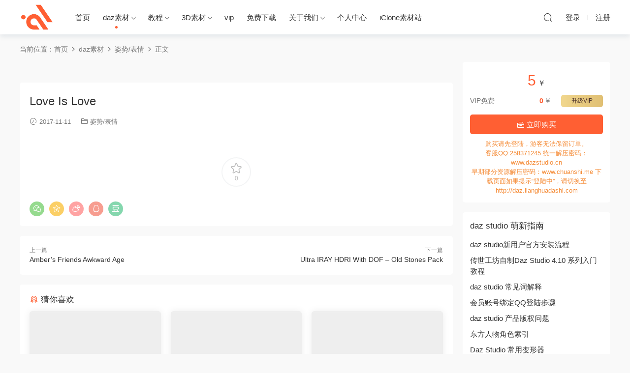

--- FILE ---
content_type: text/html; charset=UTF-8
request_url: http://daz.lianghuadashi.com/love-is-love/
body_size: 9404
content:
<!DOCTYPE HTML>
<html lang="zh-Hans">
<head>
  <meta charset="UTF-8">
  <meta http-equiv="X-UA-Compatible" content="IE=edge,chrome=1">
  <meta name="viewport" content="width=device-width,minimum-scale=1.0,maximum-scale=1.0,user-scalable=no"/>
  <meta name="apple-mobile-web-app-title" content="传世工坊">
  <meta http-equiv="Cache-Control" content="no-siteapp">
    <title>Love Is Love - 传世工坊</title>
  <meta name="keywords" content="姿势/表情">
  <meta name="description" content="Love Is Love">
    <link rel="shortcut icon" href="">
  <meta name='robots' content='max-image-preview:large' />
<link rel='dns-prefetch' href='//cdn.staticfile.org' />
<style id='wp-img-auto-sizes-contain-inline-css' type='text/css'>
img:is([sizes=auto i],[sizes^="auto," i]){contain-intrinsic-size:3000px 1500px}
/*# sourceURL=wp-img-auto-sizes-contain-inline-css */
</style>
<style id='classic-theme-styles-inline-css' type='text/css'>
/*! This file is auto-generated */
.wp-block-button__link{color:#fff;background-color:#32373c;border-radius:9999px;box-shadow:none;text-decoration:none;padding:calc(.667em + 2px) calc(1.333em + 2px);font-size:1.125em}.wp-block-file__button{background:#32373c;color:#fff;text-decoration:none}
/*# sourceURL=/wp-includes/css/classic-themes.min.css */
</style>
<link rel='stylesheet' id='dripicons-css' href='//cdn.staticfile.org/dripicons/2.0.0/webfont.min.css?ver=2.0.0' type='text/css' media='screen' />
<link rel='stylesheet' id='modown-font-css' href='http://daz.lianghuadashi.com/wp-content/themes/modown/static/css/iconfont.css?ver=9.03' type='text/css' media='screen' />
<link rel='stylesheet' id='modown-base-css' href='http://daz.lianghuadashi.com/wp-content/themes/modown/static/css/base.css?ver=9.03' type='text/css' media='screen' />
<script type="text/javascript" src="http://daz.lianghuadashi.com/wp-includes/js/jquery/jquery.min.js?ver=3.7.1" id="jquery-core-js"></script>
<script type="text/javascript" src="http://daz.lianghuadashi.com/wp-includes/js/jquery/jquery-migrate.min.js?ver=3.4.1" id="jquery-migrate-js"></script>
<link rel="https://api.w.org/" href="https://daz.lianghuadashi.com/wp-json/" /><link rel="alternate" title="JSON" type="application/json" href="https://daz.lianghuadashi.com/wp-json/wp/v2/posts/7290" /><style id="erphpdown-custom"></style>
  <script>
var _hmt = _hmt || [];
(function() {
  var hm = document.createElement("script");
  hm.src = "https://hm.baidu.com/hm.js?66fe43818f1b7550de9a3e85066749c2";
  var s = document.getElementsByTagName("script")[0]; 
  s.parentNode.insertBefore(hm, s);
})();
</script>
  <script>var $ = jQuery;</script>
  <style>
  :root{--theme-color: #ff5f33;--theme-color2: #ff5f33;--theme-radius: 5px;}    .grids .grid .img{height: 370px;}
    .widget-postlist .hasimg li{padding-left: calc(48.527027027027px + 10px);}
    .widget-postlist .hasimg li .img{width:48.527027027027px;}
    @media (max-width: 1230px){
      .grids .grid .img{height: 301.84210526316px;}
    }
    @media (max-width: 1024px){
      .grids .grid .img{height: 370px;}
    }
    @media (max-width: 925px){
      .grids .grid .img{height: 301.84210526316px;}
    }
    @media (max-width: 768px){
      .grids .grid .img{height: 370px;}
    }
    @media (max-width: 620px){
      .grids .grid .img{height: 301.84210526316px;}
    }
    @media (max-width: 480px){
      .grids .grid .img{height: 233.68421052632px;}
    }
        .erphpdown-box, .erphpdown, .article-content .erphpdown-content-vip{background: transparent !important;border: 2px dashed var(--theme-color);}
    .erphpdown-box .erphpdown-title{display: inline-block;}
  .logo{width:70px;}@media (max-width: 1024px){.logo, .logo a {width: 60px;height: 60px;}}@media (max-width: 768px){}@media (max-width:480px){}</style><style id='global-styles-inline-css' type='text/css'>
:root{--wp--preset--aspect-ratio--square: 1;--wp--preset--aspect-ratio--4-3: 4/3;--wp--preset--aspect-ratio--3-4: 3/4;--wp--preset--aspect-ratio--3-2: 3/2;--wp--preset--aspect-ratio--2-3: 2/3;--wp--preset--aspect-ratio--16-9: 16/9;--wp--preset--aspect-ratio--9-16: 9/16;--wp--preset--color--black: #000000;--wp--preset--color--cyan-bluish-gray: #abb8c3;--wp--preset--color--white: #ffffff;--wp--preset--color--pale-pink: #f78da7;--wp--preset--color--vivid-red: #cf2e2e;--wp--preset--color--luminous-vivid-orange: #ff6900;--wp--preset--color--luminous-vivid-amber: #fcb900;--wp--preset--color--light-green-cyan: #7bdcb5;--wp--preset--color--vivid-green-cyan: #00d084;--wp--preset--color--pale-cyan-blue: #8ed1fc;--wp--preset--color--vivid-cyan-blue: #0693e3;--wp--preset--color--vivid-purple: #9b51e0;--wp--preset--gradient--vivid-cyan-blue-to-vivid-purple: linear-gradient(135deg,rgb(6,147,227) 0%,rgb(155,81,224) 100%);--wp--preset--gradient--light-green-cyan-to-vivid-green-cyan: linear-gradient(135deg,rgb(122,220,180) 0%,rgb(0,208,130) 100%);--wp--preset--gradient--luminous-vivid-amber-to-luminous-vivid-orange: linear-gradient(135deg,rgb(252,185,0) 0%,rgb(255,105,0) 100%);--wp--preset--gradient--luminous-vivid-orange-to-vivid-red: linear-gradient(135deg,rgb(255,105,0) 0%,rgb(207,46,46) 100%);--wp--preset--gradient--very-light-gray-to-cyan-bluish-gray: linear-gradient(135deg,rgb(238,238,238) 0%,rgb(169,184,195) 100%);--wp--preset--gradient--cool-to-warm-spectrum: linear-gradient(135deg,rgb(74,234,220) 0%,rgb(151,120,209) 20%,rgb(207,42,186) 40%,rgb(238,44,130) 60%,rgb(251,105,98) 80%,rgb(254,248,76) 100%);--wp--preset--gradient--blush-light-purple: linear-gradient(135deg,rgb(255,206,236) 0%,rgb(152,150,240) 100%);--wp--preset--gradient--blush-bordeaux: linear-gradient(135deg,rgb(254,205,165) 0%,rgb(254,45,45) 50%,rgb(107,0,62) 100%);--wp--preset--gradient--luminous-dusk: linear-gradient(135deg,rgb(255,203,112) 0%,rgb(199,81,192) 50%,rgb(65,88,208) 100%);--wp--preset--gradient--pale-ocean: linear-gradient(135deg,rgb(255,245,203) 0%,rgb(182,227,212) 50%,rgb(51,167,181) 100%);--wp--preset--gradient--electric-grass: linear-gradient(135deg,rgb(202,248,128) 0%,rgb(113,206,126) 100%);--wp--preset--gradient--midnight: linear-gradient(135deg,rgb(2,3,129) 0%,rgb(40,116,252) 100%);--wp--preset--font-size--small: 13px;--wp--preset--font-size--medium: 20px;--wp--preset--font-size--large: 36px;--wp--preset--font-size--x-large: 42px;--wp--preset--spacing--20: 0.44rem;--wp--preset--spacing--30: 0.67rem;--wp--preset--spacing--40: 1rem;--wp--preset--spacing--50: 1.5rem;--wp--preset--spacing--60: 2.25rem;--wp--preset--spacing--70: 3.38rem;--wp--preset--spacing--80: 5.06rem;--wp--preset--shadow--natural: 6px 6px 9px rgba(0, 0, 0, 0.2);--wp--preset--shadow--deep: 12px 12px 50px rgba(0, 0, 0, 0.4);--wp--preset--shadow--sharp: 6px 6px 0px rgba(0, 0, 0, 0.2);--wp--preset--shadow--outlined: 6px 6px 0px -3px rgb(255, 255, 255), 6px 6px rgb(0, 0, 0);--wp--preset--shadow--crisp: 6px 6px 0px rgb(0, 0, 0);}:where(.is-layout-flex){gap: 0.5em;}:where(.is-layout-grid){gap: 0.5em;}body .is-layout-flex{display: flex;}.is-layout-flex{flex-wrap: wrap;align-items: center;}.is-layout-flex > :is(*, div){margin: 0;}body .is-layout-grid{display: grid;}.is-layout-grid > :is(*, div){margin: 0;}:where(.wp-block-columns.is-layout-flex){gap: 2em;}:where(.wp-block-columns.is-layout-grid){gap: 2em;}:where(.wp-block-post-template.is-layout-flex){gap: 1.25em;}:where(.wp-block-post-template.is-layout-grid){gap: 1.25em;}.has-black-color{color: var(--wp--preset--color--black) !important;}.has-cyan-bluish-gray-color{color: var(--wp--preset--color--cyan-bluish-gray) !important;}.has-white-color{color: var(--wp--preset--color--white) !important;}.has-pale-pink-color{color: var(--wp--preset--color--pale-pink) !important;}.has-vivid-red-color{color: var(--wp--preset--color--vivid-red) !important;}.has-luminous-vivid-orange-color{color: var(--wp--preset--color--luminous-vivid-orange) !important;}.has-luminous-vivid-amber-color{color: var(--wp--preset--color--luminous-vivid-amber) !important;}.has-light-green-cyan-color{color: var(--wp--preset--color--light-green-cyan) !important;}.has-vivid-green-cyan-color{color: var(--wp--preset--color--vivid-green-cyan) !important;}.has-pale-cyan-blue-color{color: var(--wp--preset--color--pale-cyan-blue) !important;}.has-vivid-cyan-blue-color{color: var(--wp--preset--color--vivid-cyan-blue) !important;}.has-vivid-purple-color{color: var(--wp--preset--color--vivid-purple) !important;}.has-black-background-color{background-color: var(--wp--preset--color--black) !important;}.has-cyan-bluish-gray-background-color{background-color: var(--wp--preset--color--cyan-bluish-gray) !important;}.has-white-background-color{background-color: var(--wp--preset--color--white) !important;}.has-pale-pink-background-color{background-color: var(--wp--preset--color--pale-pink) !important;}.has-vivid-red-background-color{background-color: var(--wp--preset--color--vivid-red) !important;}.has-luminous-vivid-orange-background-color{background-color: var(--wp--preset--color--luminous-vivid-orange) !important;}.has-luminous-vivid-amber-background-color{background-color: var(--wp--preset--color--luminous-vivid-amber) !important;}.has-light-green-cyan-background-color{background-color: var(--wp--preset--color--light-green-cyan) !important;}.has-vivid-green-cyan-background-color{background-color: var(--wp--preset--color--vivid-green-cyan) !important;}.has-pale-cyan-blue-background-color{background-color: var(--wp--preset--color--pale-cyan-blue) !important;}.has-vivid-cyan-blue-background-color{background-color: var(--wp--preset--color--vivid-cyan-blue) !important;}.has-vivid-purple-background-color{background-color: var(--wp--preset--color--vivid-purple) !important;}.has-black-border-color{border-color: var(--wp--preset--color--black) !important;}.has-cyan-bluish-gray-border-color{border-color: var(--wp--preset--color--cyan-bluish-gray) !important;}.has-white-border-color{border-color: var(--wp--preset--color--white) !important;}.has-pale-pink-border-color{border-color: var(--wp--preset--color--pale-pink) !important;}.has-vivid-red-border-color{border-color: var(--wp--preset--color--vivid-red) !important;}.has-luminous-vivid-orange-border-color{border-color: var(--wp--preset--color--luminous-vivid-orange) !important;}.has-luminous-vivid-amber-border-color{border-color: var(--wp--preset--color--luminous-vivid-amber) !important;}.has-light-green-cyan-border-color{border-color: var(--wp--preset--color--light-green-cyan) !important;}.has-vivid-green-cyan-border-color{border-color: var(--wp--preset--color--vivid-green-cyan) !important;}.has-pale-cyan-blue-border-color{border-color: var(--wp--preset--color--pale-cyan-blue) !important;}.has-vivid-cyan-blue-border-color{border-color: var(--wp--preset--color--vivid-cyan-blue) !important;}.has-vivid-purple-border-color{border-color: var(--wp--preset--color--vivid-purple) !important;}.has-vivid-cyan-blue-to-vivid-purple-gradient-background{background: var(--wp--preset--gradient--vivid-cyan-blue-to-vivid-purple) !important;}.has-light-green-cyan-to-vivid-green-cyan-gradient-background{background: var(--wp--preset--gradient--light-green-cyan-to-vivid-green-cyan) !important;}.has-luminous-vivid-amber-to-luminous-vivid-orange-gradient-background{background: var(--wp--preset--gradient--luminous-vivid-amber-to-luminous-vivid-orange) !important;}.has-luminous-vivid-orange-to-vivid-red-gradient-background{background: var(--wp--preset--gradient--luminous-vivid-orange-to-vivid-red) !important;}.has-very-light-gray-to-cyan-bluish-gray-gradient-background{background: var(--wp--preset--gradient--very-light-gray-to-cyan-bluish-gray) !important;}.has-cool-to-warm-spectrum-gradient-background{background: var(--wp--preset--gradient--cool-to-warm-spectrum) !important;}.has-blush-light-purple-gradient-background{background: var(--wp--preset--gradient--blush-light-purple) !important;}.has-blush-bordeaux-gradient-background{background: var(--wp--preset--gradient--blush-bordeaux) !important;}.has-luminous-dusk-gradient-background{background: var(--wp--preset--gradient--luminous-dusk) !important;}.has-pale-ocean-gradient-background{background: var(--wp--preset--gradient--pale-ocean) !important;}.has-electric-grass-gradient-background{background: var(--wp--preset--gradient--electric-grass) !important;}.has-midnight-gradient-background{background: var(--wp--preset--gradient--midnight) !important;}.has-small-font-size{font-size: var(--wp--preset--font-size--small) !important;}.has-medium-font-size{font-size: var(--wp--preset--font-size--medium) !important;}.has-large-font-size{font-size: var(--wp--preset--font-size--large) !important;}.has-x-large-font-size{font-size: var(--wp--preset--font-size--x-large) !important;}
/*# sourceURL=global-styles-inline-css */
</style>
</head>
<body class="wp-singular post-template-default single single-post postid-7290 single-format-standard wp-theme-modown">
<header class="header">
  <div class="container clearfix">
        <div class="logo">      <a  href="https://daz.lianghuadashi.com" title="传世工坊">传世工坊</a>
      </div>
    <ul class="nav-main">
      <li id="menu-item-19" class="menu-item menu-item-type-custom menu-item-object-custom menu-item-19"><a href="https://daz.lianghuadashi.com/">首页</a></li>
<li id="menu-item-26" class="menu-item menu-item-type-taxonomy menu-item-object-category current-post-ancestor menu-item-has-children menu-item-26"><a href="https://daz.lianghuadashi.com/category/daz/">daz素材</a>
<ul class="sub-menu">
	<li id="menu-item-15854" class="menu-item menu-item-type-taxonomy menu-item-object-category menu-item-15854"><a href="https://daz.lianghuadashi.com/category/daz/clothing/">服装/饰品</a></li>
	<li id="menu-item-15863" class="menu-item menu-item-type-taxonomy menu-item-object-category menu-item-15863"><a href="https://daz.lianghuadashi.com/category/daz/animals/">动物</a></li>
	<li id="menu-item-26686" class="menu-item menu-item-type-taxonomy menu-item-object-category menu-item-26686"><a href="https://daz.lianghuadashi.com/category/daz/toon/">卡通</a></li>
	<li id="menu-item-15859" class="menu-item menu-item-type-taxonomy menu-item-object-category menu-item-15859"><a href="https://daz.lianghuadashi.com/category/daz/hair/">头发/毛发</a></li>
	<li id="menu-item-15856" class="menu-item menu-item-type-taxonomy menu-item-object-category menu-item-15856"><a href="https://daz.lianghuadashi.com/category/daz/people/">角色/变形</a></li>
	<li id="menu-item-15857" class="menu-item menu-item-type-taxonomy menu-item-object-category current-post-ancestor current-menu-parent current-post-parent menu-item-15857"><a href="https://daz.lianghuadashi.com/category/daz/poses/">姿势/表情</a></li>
	<li id="menu-item-28787" class="menu-item menu-item-type-taxonomy menu-item-object-category menu-item-28787"><a href="https://daz.lianghuadashi.com/category/daz/creatures/">生物/机器人</a></li>
	<li id="menu-item-15858" class="menu-item menu-item-type-taxonomy menu-item-object-category menu-item-15858"><a href="https://daz.lianghuadashi.com/category/daz/resources/">资源/着色/灯光</a></li>
	<li id="menu-item-15861" class="menu-item menu-item-type-taxonomy menu-item-object-category menu-item-15861"><a href="https://daz.lianghuadashi.com/category/daz/vehicles/">车辆/载具</a></li>
	<li id="menu-item-28786" class="menu-item menu-item-type-taxonomy menu-item-object-category menu-item-28786"><a href="https://daz.lianghuadashi.com/category/daz/plugin/">插件/脚本</a></li>
	<li id="menu-item-15855" class="menu-item menu-item-type-taxonomy menu-item-object-category menu-item-15855"><a href="https://daz.lianghuadashi.com/category/daz/props/">道具/环境/场景</a></li>
	<li id="menu-item-15860" class="menu-item menu-item-type-taxonomy menu-item-object-category menu-item-15860"><a href="https://daz.lianghuadashi.com/category/daz/bundle/">合集包/套装</a></li>
</ul>
</li>
<li id="menu-item-15884" class="menu-item menu-item-type-taxonomy menu-item-object-category menu-item-has-children menu-item-15884"><a href="https://daz.lianghuadashi.com/category/video-tutorial/">教程</a>
<ul class="sub-menu">
	<li id="menu-item-89505" class="menu-item menu-item-type-taxonomy menu-item-object-category menu-item-89505"><a href="https://daz.lianghuadashi.com/category/video-tutorial/3ds-max-video-tutorial/">3ds Max</a></li>
	<li id="menu-item-89506" class="menu-item menu-item-type-taxonomy menu-item-object-category menu-item-89506"><a href="https://daz.lianghuadashi.com/category/video-tutorial/after-effects/">After Effects</a></li>
	<li id="menu-item-89509" class="menu-item menu-item-type-taxonomy menu-item-object-category menu-item-89509"><a href="https://daz.lianghuadashi.com/category/video-tutorial/blender/">Blender</a></li>
	<li id="menu-item-89510" class="menu-item menu-item-type-taxonomy menu-item-object-category menu-item-89510"><a href="https://daz.lianghuadashi.com/category/video-tutorial/cinema-4d-video-tutorial/">CINEMA 4D</a></li>
	<li id="menu-item-89511" class="menu-item menu-item-type-taxonomy menu-item-object-category menu-item-89511"><a href="https://daz.lianghuadashi.com/category/video-tutorial/daz-studio/">Daz Studio</a></li>
	<li id="menu-item-89512" class="menu-item menu-item-type-taxonomy menu-item-object-category menu-item-89512"><a href="https://daz.lianghuadashi.com/category/video-tutorial/houdini/">Houdini</a></li>
	<li id="menu-item-89517" class="menu-item menu-item-type-taxonomy menu-item-object-category menu-item-89517"><a href="https://daz.lianghuadashi.com/category/video-tutorial/maya-video-tutorial/">Maya</a></li>
	<li id="menu-item-89518" class="menu-item menu-item-type-taxonomy menu-item-object-category menu-item-89518"><a href="https://daz.lianghuadashi.com/category/video-tutorial/modo/">MODO</a></li>
	<li id="menu-item-89520" class="menu-item menu-item-type-taxonomy menu-item-object-category menu-item-89520"><a href="https://daz.lianghuadashi.com/category/video-tutorial/nuke/">Nuke</a></li>
	<li id="menu-item-89521" class="menu-item menu-item-type-taxonomy menu-item-object-category menu-item-89521"><a href="https://daz.lianghuadashi.com/category/video-tutorial/photoshop-video-tutorial/">Photoshop</a></li>
	<li id="menu-item-89522" class="menu-item menu-item-type-taxonomy menu-item-object-category menu-item-89522"><a href="https://daz.lianghuadashi.com/category/video-tutorial/premiere/">Premiere</a></li>
	<li id="menu-item-89524" class="menu-item menu-item-type-taxonomy menu-item-object-category menu-item-89524"><a href="https://daz.lianghuadashi.com/category/video-tutorial/rhino/">Rhino</a></li>
	<li id="menu-item-89525" class="menu-item menu-item-type-taxonomy menu-item-object-category menu-item-89525"><a href="https://daz.lianghuadashi.com/category/video-tutorial/sketchup/">SketchUp</a></li>
	<li id="menu-item-89529" class="menu-item menu-item-type-taxonomy menu-item-object-category menu-item-89529"><a href="https://daz.lianghuadashi.com/category/video-tutorial/substance-painter/">Substance Painter</a></li>
	<li id="menu-item-89530" class="menu-item menu-item-type-taxonomy menu-item-object-category menu-item-89530"><a href="https://daz.lianghuadashi.com/category/video-tutorial/unity-3d/">Unity 3d</a></li>
	<li id="menu-item-89531" class="menu-item menu-item-type-taxonomy menu-item-object-category menu-item-89531"><a href="https://daz.lianghuadashi.com/category/video-tutorial/unreal-engine-video-tutorial/">Unreal Engine</a></li>
	<li id="menu-item-89532" class="menu-item menu-item-type-taxonomy menu-item-object-category menu-item-89532"><a href="https://daz.lianghuadashi.com/category/video-tutorial/zbrush/">ZBrush</a></li>
</ul>
</li>
<li id="menu-item-181434" class="menu-item menu-item-type-taxonomy menu-item-object-category menu-item-has-children menu-item-181434"><a href="https://daz.lianghuadashi.com/category/3d-model/">3D素材</a>
<ul class="sub-menu">
	<li id="menu-item-181443" class="menu-item menu-item-type-taxonomy menu-item-object-category menu-item-181443"><a href="https://daz.lianghuadashi.com/category/3d-model/xnalara/">xnalara</a></li>
	<li id="menu-item-181442" class="menu-item menu-item-type-taxonomy menu-item-object-category menu-item-181442"><a href="https://daz.lianghuadashi.com/category/3d-model/xfrog/">Xfrog</a></li>
	<li id="menu-item-181441" class="menu-item menu-item-type-taxonomy menu-item-object-category menu-item-181441"><a href="https://daz.lianghuadashi.com/category/3d-model/vue/">vue</a></li>
	<li id="menu-item-181440" class="menu-item menu-item-type-taxonomy menu-item-object-category menu-item-181440"><a href="https://daz.lianghuadashi.com/category/3d-model/unreal-engine/">Unreal Engine</a></li>
	<li id="menu-item-181439" class="menu-item menu-item-type-taxonomy menu-item-object-category menu-item-181439"><a href="https://daz.lianghuadashi.com/category/3d-model/unity3d/">Unity3D</a></li>
	<li id="menu-item-181438" class="menu-item menu-item-type-taxonomy menu-item-object-category menu-item-181438"><a href="https://daz.lianghuadashi.com/category/3d-model/quixel-megascans-studio/">Megascans</a></li>
	<li id="menu-item-181435" class="menu-item menu-item-type-taxonomy menu-item-object-category menu-item-181435"><a href="https://daz.lianghuadashi.com/category/3d-model/cinema-4d/">C4d</a></li>
	<li id="menu-item-181437" class="menu-item menu-item-type-taxonomy menu-item-object-category menu-item-181437"><a href="https://daz.lianghuadashi.com/category/3d-model/iclone/">iclone/CrazyTalk</a></li>
	<li id="menu-item-181444" class="menu-item menu-item-type-taxonomy menu-item-object-category menu-item-181444"><a href="https://daz.lianghuadashi.com/category/3d-model/other/">其他</a></li>
</ul>
</li>
<li id="menu-item-30683" class="menu-item menu-item-type-post_type menu-item-object-page menu-item-30683"><a href="https://daz.lianghuadashi.com/vip/">vip</a></li>
<li id="menu-item-173531" class="menu-item menu-item-type-post_type menu-item-object-page menu-item-173531"><a href="https://daz.lianghuadashi.com/daz-studio/">免费下载</a></li>
<li id="menu-item-203136" class="menu-item menu-item-type-post_type menu-item-object-page menu-item-has-children menu-item-203136"><a href="https://daz.lianghuadashi.com/%e5%85%b3%e4%ba%8e%e6%88%91%e4%bb%ac/">关于我们</a>
<ul class="sub-menu">
	<li id="menu-item-215135" class="menu-item menu-item-type-post_type menu-item-object-page menu-item-215135"><a href="https://daz.lianghuadashi.com/copyright-notice/">免责声明</a></li>
</ul>
</li>
<li id="menu-item-316161" class="menu-item menu-item-type-post_type menu-item-object-page menu-item-316161"><a href="https://daz.lianghuadashi.com/user-2/">个人中心</a></li>
<li id="menu-item-323719" class="menu-item menu-item-type-custom menu-item-object-custom menu-item-323719"><a href="http://www.ds456.cn">iClone素材站</a></li>
    </ul>
        <ul class="nav-right">
                                    <li class="nav-search">
        <a href="javascript:;" class="search-loader" title="搜索"><i class="icon icon-search"></i></a>
      </li>
                    <li class="nav-login no"><a href="https://daz.lianghuadashi.com/login-2/" class="" rel="nofollow"><i class="icon icon-user"></i><span>登录</span></a><b class="nav-line"></b><a href="https://daz.lianghuadashi.com/login-2/?action=register" class="" rel="nofollow"><span>注册</span></a></li>
                    <li class="nav-button"><a href="javascript:;" class="nav-loader"><i class="icon icon-menu"></i></a></li>
          </ul>
  </div>
</header>
<div class="search-wrap">
  <div class="container search-wrap-container">
    <form action="https://daz.lianghuadashi.com/" class="search-form" method="get">
            <input autocomplete="off" class="search-input" name="s" placeholder="输入关键字回车" type="text">
      <button class="search-btn" type="submit"><i class="icon icon-search"></i>搜索</button>
      <i class="icon icon-close"></i>
      <input type="hidden" name="cat" class="search-cat-val">
          </form>
  </div>
</div><div class="main">
		<div class="container clearfix">
				<div class="breadcrumbs">当前位置：<span><a href="https://daz.lianghuadashi.com/" itemprop="url"><span itemprop="title">首页</span></a></span> <span class="sep"><i class="dripicons dripicons-chevron-right"></i></span> <span><a href="https://daz.lianghuadashi.com/category/daz/" itemprop="url"><span itemprop="title">daz素材</span></a></span> <span class="sep"><i class="dripicons dripicons-chevron-right"></i></span> <span><a href="https://daz.lianghuadashi.com/category/daz/poses/" itemprop="url"><span itemprop="title">姿势/表情</span></a></span> <span class="sep"><i class="dripicons dripicons-chevron-right"></i></span> <span class="current">正文</span></div>						<div class="content-wrap">
	    	<div class="content">
	    		<div class="modown-ad" ><a href="https://daz.lianghuadashi.com/vip/"><img class="alignnone size-full wp-image-354151" src="https://cdn.lianghuadashi.com/wp-content/uploads/2019/02/3f45878c6f111a0.jpg" alt="" /></a></div>	    			    			    			    		<article class="single-content">
		    		<div class="article-header">	<h1 class="article-title">Love Is Love</h1>
	<div class="article-meta">
				<span class="item"><i class="icon icon-time"></i> 2017-11-11</span>		<span class="item item-cats"><i class="icon icon-cat"></i> <a href="https://daz.lianghuadashi.com/category/daz/poses/">姿势/表情</a></span>									</div>
</div>		    		<div class="article-content clearfix">
		    					    					    					    					    						    						    						    						    			<p><img fetchpriority="high" decoding="async" class="alignnone size-full wp-image-7291" src="http://cdn.lianghuadashi.com/wp-content/uploads/2017/11/08e8d89f2fe8ebb.jpg" alt="" width="1000" height="750" /></p>
			    						    						    					    		<div class="erphpdown-box"><span class="erphpdown-title">资源下载</span><div class="erphpdown-con clearfix"><div class="erphpdown-price">下载价格<span>5</span> ￥</div><div class="erphpdown-cart"><div class="vip">VIP免费<a href="https://daz.lianghuadashi.com/user-2/?action=vip" target="_blank" class="erphpdown-vip-loader">升级VIP</a></div><a href=http://daz.lianghuadashi.com/wp-content/plugins/erphpdown/buy.php?postid=7290&timestamp=1769614014 class="down erphpdown-iframe">立即购买</a></div></div><div class="tips2">购买请先登陆，游客无法保留订单。<br>
客服QQ:258371245 统一解压密码：www.dazstudio.cn<br>
早期部分资源解压密码：www.chuanshi.me
下载页面如果提示“登陆中”，请切换至http://daz.lianghuadashi.com</div></div>			    					    				    					            </div>
		    			<div class="article-act">
						<a href="javascript:;" class="article-collect signin-loader" title="收藏"><i class="icon icon-star"></i> <span>0</span></a>
						</div>
		            					<div class="article-shares"><a href="javascript:;" data-url="https://daz.lianghuadashi.com/love-is-love/" class="share-weixin"><i class="icon icon-weixin"></i></a><a data-share="qzone" class="share-qzone" data-url="https://daz.lianghuadashi.com/love-is-love/"><i class="icon icon-qzone"></i></a><a data-share="weibo" class="share-tsina" data-url="https://daz.lianghuadashi.com/love-is-love/"><i class="icon icon-weibo"></i></a><a data-share="qq" class="share-sqq" data-url="https://daz.lianghuadashi.com/love-is-love/"><i class="icon icon-qq"></i></a><a data-share="douban" class="share-douban" data-url="https://daz.lianghuadashi.com/love-is-love/"><i class="icon icon-douban"></i></a></div>	            </article>
	            	            	            <nav class="article-nav">
	                <span class="article-nav-prev">上一篇<br><a href="https://daz.lianghuadashi.com/ambers-friends-awkward-age/" rel="prev">Amber’s Friends Awkward Age</a></span>
	                <span class="article-nav-next">下一篇<br><a href="https://daz.lianghuadashi.com/ultra-iray-hdri-with-dof-old-stones-pack/" rel="next">Ultra IRAY HDRI With DOF – Old Stones Pack</a></span>
	            </nav>
	            	            	            <div class="single-related"><h3 class="related-title"><i class="icon icon-related"></i> 猜你喜欢</h3><div class="grids relateds clearfix"><div class="post grid"  data-id="357898">
    <div class="img">
        <a href="https://daz.lianghuadashi.com/look-at-me-poses-for-genesis-9/" title="Look at Me – Poses for Genesis 9" target="" rel="bookmark">
        <img src="http://daz.lianghuadashi.com/wp-content/themes/modown/static/img/thumbnail.png" data-src="https://cdn.lianghuadashi.com/wp-content/uploads/2026/01/08132602661.jpg" class="thumb" alt="Look at Me – Poses for Genesis 9">
                </a>
            </div>

    <div class="cat"><a href="https://daz.lianghuadashi.com/category/daz/poses/">姿势/表情</a></div>
    
    <h3 itemprop="name headline"><a itemprop="url" rel="bookmark" href="https://daz.lianghuadashi.com/look-at-me-poses-for-genesis-9/" title="Look at Me – Poses for Genesis 9" target="">Look at Me – Poses for Genesis 9</a></h3>

        <div class="excerpt"></div>
    <div class="grid-meta">
        <span class="time"><i class="icon icon-time"></i> 2周前</span><span class="price"><span class="fee"><i class="icon icon-money"></i> 5</span></span>    </div>

    
        </div><div class="post grid"  data-id="357864">
    <div class="img">
        <a href="https://daz.lianghuadashi.com/cute-lesbian-couple-pose-set-four-for-genesis-8-female/" title="Cute Lesbian Couple Pose Set Four for Genesis 8 Female" target="" rel="bookmark">
        <img src="http://daz.lianghuadashi.com/wp-content/themes/modown/static/img/thumbnail.png" data-src="https://cdn.lianghuadashi.com/wp-content/uploads/2026/01/08130702539.jpg" class="thumb" alt="Cute Lesbian Couple Pose Set Four for Genesis 8 Female">
                </a>
            </div>

    <div class="cat"><a href="https://daz.lianghuadashi.com/category/daz/poses/">姿势/表情</a></div>
    
    <h3 itemprop="name headline"><a itemprop="url" rel="bookmark" href="https://daz.lianghuadashi.com/cute-lesbian-couple-pose-set-four-for-genesis-8-female/" title="Cute Lesbian Couple Pose Set Four for Genesis 8 Female" target="">Cute Lesbian Couple Pose Set Four for Genesis 8 Female</a></h3>

        <div class="excerpt"></div>
    <div class="grid-meta">
        <span class="time"><i class="icon icon-time"></i> 2周前</span><span class="price"><span class="fee"><i class="icon icon-money"></i> 5</span></span>    </div>

    
        </div><div class="post grid"  data-id="357846">
    <div class="img">
        <a href="https://daz.lianghuadashi.com/seduction-and-elegance-poses-g9f-g8f-g3f/" title="Seduction And Elegance – Poses G9F-G8F-G3F" target="" rel="bookmark">
        <img src="http://daz.lianghuadashi.com/wp-content/themes/modown/static/img/thumbnail.png" data-src="https://cdn.lianghuadashi.com/wp-content/uploads/2026/01/08120449182.jpg" class="thumb" alt="Seduction And Elegance – Poses G9F-G8F-G3F">
                </a>
            </div>

    <div class="cat"><a href="https://daz.lianghuadashi.com/category/daz/poses/">姿势/表情</a></div>
    
    <h3 itemprop="name headline"><a itemprop="url" rel="bookmark" href="https://daz.lianghuadashi.com/seduction-and-elegance-poses-g9f-g8f-g3f/" title="Seduction And Elegance – Poses G9F-G8F-G3F" target="">Seduction And Elegance – Poses G9F-G8F-G3F</a></h3>

        <div class="excerpt"></div>
    <div class="grid-meta">
        <span class="time"><i class="icon icon-time"></i> 2周前</span><span class="price"><span class="fee"><i class="icon icon-money"></i> 5</span></span>    </div>

    
        </div><div class="post grid"  data-id="357955">
    <div class="img">
        <a href="https://daz.lianghuadashi.com/valenia-9-hd-character-bundle/" title="Valenia 9 HD Character Bundle" target="" rel="bookmark">
        <img src="http://daz.lianghuadashi.com/wp-content/themes/modown/static/img/thumbnail.png" data-src="https://cdn.lianghuadashi.com/wp-content/uploads/2026/01/08135026388.jpg" class="thumb" alt="Valenia 9 HD Character Bundle">
                </a>
            </div>

    <div class="cat"><a href="https://daz.lianghuadashi.com/category/daz/poses/">姿势/表情</a></div>
    
    <h3 itemprop="name headline"><a itemprop="url" rel="bookmark" href="https://daz.lianghuadashi.com/valenia-9-hd-character-bundle/" title="Valenia 9 HD Character Bundle" target="">Valenia 9 HD Character Bundle</a></h3>

        <div class="excerpt">
    Valenia 9
    Valenia 9 HD Add-On
    dForce Aetheris for Genesis 9
...</div>
    <div class="grid-meta">
        <span class="time"><i class="icon icon-time"></i> 2周前</span><span class="price"><span class="fee"><i class="icon icon-money"></i> 15</span></span>    </div>

    
        </div><div class="post grid"  data-id="357937">
    <div class="img">
        <a href="https://daz.lianghuadashi.com/dms-time-beat-2nd-hour/" title="DMs Time Beat 2nd Hour" target="" rel="bookmark">
        <img src="http://daz.lianghuadashi.com/wp-content/themes/modown/static/img/thumbnail.png" data-src="https://cdn.lianghuadashi.com/wp-content/uploads/2026/01/08134158918.jpg" class="thumb" alt="DMs Time Beat 2nd Hour">
                </a>
            </div>

    <div class="cat"><a href="https://daz.lianghuadashi.com/category/daz/poses/">姿势/表情</a></div>
    
    <h3 itemprop="name headline"><a itemprop="url" rel="bookmark" href="https://daz.lianghuadashi.com/dms-time-beat-2nd-hour/" title="DMs Time Beat 2nd Hour" target="">DMs Time Beat 2nd Hour</a></h3>

        <div class="excerpt"></div>
    <div class="grid-meta">
        <span class="time"><i class="icon icon-time"></i> 2周前</span><span class="price"><span class="fee"><i class="icon icon-money"></i> 5</span></span>    </div>

    
        </div><div class="post grid"  data-id="357925">
    <div class="img">
        <a href="https://daz.lianghuadashi.com/ho-chihuahua-poses-for-genesis-9-and-ams-chihuahua/" title="Ho Chihuahua Poses for Genesis 9 and AM’s Chihuahua" target="" rel="bookmark">
        <img src="http://daz.lianghuadashi.com/wp-content/themes/modown/static/img/thumbnail.png" data-src="https://cdn.lianghuadashi.com/wp-content/uploads/2026/01/08133652512.jpg" class="thumb" alt="Ho Chihuahua Poses for Genesis 9 and AM’s Chihuahua">
                </a>
            </div>

    <div class="cat"><a href="https://daz.lianghuadashi.com/category/daz/poses/">姿势/表情</a></div>
    
    <h3 itemprop="name headline"><a itemprop="url" rel="bookmark" href="https://daz.lianghuadashi.com/ho-chihuahua-poses-for-genesis-9-and-ams-chihuahua/" title="Ho Chihuahua Poses for Genesis 9 and AM’s Chihuahua" target="">Ho Chihuahua Poses for Genesis 9 and AM’s Chihuahua</a></h3>

        <div class="excerpt"></div>
    <div class="grid-meta">
        <span class="time"><i class="icon icon-time"></i> 2周前</span><span class="price"><span class="fee"><i class="icon icon-money"></i> 5</span></span>    </div>

    
        </div></div><script>var relateImgWidth = jQuery(".single-related .grids .grid .img").width();jQuery(".single-related .grids .grid .img").height(relateImgWidth*1.2982);</script></div>	            <div class="single-comment">
	<h3 class="comments-title" id="comments">
		<i class="icon icon-comments"></i> 评论<small>0</small>
	</h3>
	<div id="respond" class="comments-respond no_webshot">
				<div class="comment-signarea">请先 <a href="javascript:;" class="signin-loader">登录</a></div>
			</div>
	</div>



	            	    	</div>
	    </div>
		<aside class="sidebar">
	<div class="theiaStickySidebar">
	<div class="widget widget-erphpdown"><div class="item price"><span>5</span> ￥</div><div class="item vip vip-text"><div class="vit"><span class="tit">VIP免费</span><a href="https://daz.lianghuadashi.com/user-2/?action=vip" target="_blank" class="erphpdown-vip-btn erphpdown-vip-loader">升级VIP</a><span class="pri"><b>0</b>￥</span></div></div><a href=http://daz.lianghuadashi.com/wp-content/plugins/erphpdown/buy.php?postid=7290&timestamp=1769614014 class="down erphpdown-iframe"><i class="icon icon-work"></i> 立即购买</a><div class="tips">购买请先登陆，游客无法保留订单。<br>
客服QQ:258371245 统一解压密码：www.dazstudio.cn<br>
早期部分资源解压密码：www.chuanshi.me
下载页面如果提示“登陆中”，请切换至http://daz.lianghuadashi.com</div></div>
	<div class="widget_text widget widget_custom_html"><h3>daz studio 萌新指南</h3><div class="textwidget custom-html-widget"><p><a href="http://daz.lianghuadashi.com/daz-studio-newusers/" target="_blank">daz studio新用户官方安装流程</a>	
</p><p>
<a href="http://daz.lianghuadashi.com/getting-started-tutorial/" target="_blank">传世工坊自制Daz Studio 4.10 系列入门教程</a>	
</p><p>
<a href="http://daz.lianghuadashi.com/daz-studio-words/" target="_blank">daz studio 常见词解释</a>	
</p><p>
<a href="http://daz.lianghuadashi.com/qq_conn/" target="_blank">会员账号绑定QQ登陆步骤</a>	
</p><p>
<a href="http://daz.lianghuadashi.com/daz-studio-copy/" target="_blank">daz studio 产品版权问题</a>	
</p><p>
<a href="http://daz.lianghuadashi.com/?s=%E4%B8%9C%E6%96%B9" target="_blank">东方人物角色索引</a>	
</p>
<p>
<a href="http://daz.lianghuadashi.com/daz-studio-morphs/" target="_blank">Daz Studio 常用变形器</a>
</p>
<p>
<a href="http://mocap.lianghuadashi.com/material-converter/" target="_blank">Daz材质一键转maya材质</a>
</p>
<p>
<a href="http://daz.lianghuadashi.com/daz-studio%E8%A7%92%E8%89%B2%E6%A8%A1%E5%9E%8B%E5%AF%BCc4d-oc%E7%9A%AE%E8%82%A4sss%E6%95%88%E6%9E%9C%E6%9D%90%E8%B4%A8%EF%BC%8C%E7%9C%BC%E7%9D%9B%E6%9D%90%E8%B4%A8%EF%BC%8C%E7%9D%AB%E6%AF%9B%E6%9D%90/" target="_blank">Daz皮肤材质一键转C4D材质</a>
</p>
<p>
<a href="http://daz.lianghuadashi.com/chuanshi_tool/" target="_blank">传世工具 一键daztomaya</a>
</p>
<p>
<a href="http://daz.lianghuadashi.com/daz-importer-1-4/" target="_blank">一键daztoblender</a>
</p>
<p>
<a href="http://daz.lianghuadashi.com/qq%e4%ba%a4%e6%b5%81%e7%be%a4/" target="_blank">QQ交流群</a>
</p>
<p>
<a href="/copyright-notice/" target="_blank">免责声明</a>
</p></div></div>	</div>	    
</aside>	</div>
</div>
<footer class="footer">
	<div class="container">
	    		<div class="footer-widgets">
	    		    </div>
	    	    	    <div class="copyright"><p>© 2024 传世工坊 备案号： <a href="https://beian.miit.gov.cn/" target="_blank" rel="noopener">粤ICP备14096991号</a> 地址：深圳市福田区深南中路中国电子科技大厦C座27F 电话：18820262405 QQ：258371245</p>
</div>
	</div>
</footer>





<div class="sign">			
	<div class="sign-mask"></div>			
	<div class="sign-box">	
				
		<div class="sign-tips"></div>			
		<form id="sign-in">  
		    <div class="form-item" style="text-align:center"><a href="https://daz.lianghuadashi.com"><img class="logo-login" src="http://daz.lianghuadashi.com/wp-content/themes/modown/static/img/logo.png" alt="传世工坊"></a></div>
			<div class="form-item"><input type="text" name="user_login" class="form-control" id="user_login" placeholder="用户名/邮箱"><i class="icon icon-user"></i></div>			
			<div class="form-item"><input type="password" name="password" class="form-control" id="user_pass" placeholder="密码"><i class="icon icon-lock"></i></div>		
						<div class="form-item">
				<input type="text" class="form-control" id="user_captcha" name="user_captcha" placeholder="验证码"><span class="captcha-clk2">显示验证码</span>
				<i class="icon icon-safe"></i>
			</div>
				
			<div class="sign-submit">			
				<input type="button" class="btn signinsubmit-loader" name="submit" value="登录">  			
				<input type="hidden" name="action" value="signin">			
			</div>			
			<div class="sign-trans">没有账号？<a href="javascript:;" class="erphp-reg-must">注册</a>&nbsp;&nbsp;<a href="https://daz.lianghuadashi.com/login-2/?action=password&redirect_to=http://daz.lianghuadashi.com/love-is-love/" rel="nofollow" target="_blank">忘记密码？</a></div>		
			<div class="sign-social"><h2>社交账号快速登录</h2><a class="login-qq" href="https://daz.lianghuadashi.com/oauth/qq?rurl=http://daz.lianghuadashi.com/love-is-love/" rel="nofollow"><i class="icon icon-qq"></i></a></div>				
		</form>	
				
		<form id="sign-up" style="display: none;"> 	
		    <div class="form-item" style="text-align:center"><a href="https://daz.lianghuadashi.com"><img class="logo-login" src="http://daz.lianghuadashi.com/wp-content/themes/modown/static/img/logo.png" alt="传世工坊"></a></div>			
		    	
			<div class="form-item"><input type="text" name="name" class="form-control" id="user_register" placeholder="用户名"><i class="icon icon-user"></i></div>			
			<div class="form-item"><input type="email" name="email" class="form-control" id="user_email" placeholder="邮箱"><i class="icon icon-mail"></i></div>		
			<div class="form-item"><input type="password" name="password2" class="form-control" id="user_pass2" placeholder="密码"><i class="icon icon-lock"></i></div>
						<div class="form-item">
				<input type="text" class="form-control" id="captcha" name="captcha" placeholder="验证码"><span class="captcha-clk2">显示验证码</span>
				<i class="icon icon-safe"></i>
			</div>
				
			<div class="sign-submit">			
				<input type="button" class="btn signupsubmit-loader" name="submit" value="注册">  			
				<input type="hidden" name="action" value="signup">  	
							
			</div>			
			<div class="sign-trans">已有账号？ <a href="javascript:;" class="modown-login-must">登录</a></div>	
				
			<div class="sign-social"><h2>社交账号快速登录</h2><a class="login-qq" href="https://daz.lianghuadashi.com/oauth/qq?rurl=http://daz.lianghuadashi.com/love-is-love/" rel="nofollow"><i class="icon icon-qq"></i></a></div>							
		</form>	
			
					
	</div>			
</div>
<script>
	window._MBT = {uri: 'http://daz.lianghuadashi.com/wp-content/themes/modown', child: 'http://daz.lianghuadashi.com/wp-content/themes/modown', urc: 'http://daz.lianghuadashi.com/wp-content/themes/modown', uru: 'http://daz.lianghuadashi.com/wp-content/themes/modown', url:'https://daz.lianghuadashi.com', urg: 'http://daz.lianghuadashi.com/wp-content/themes/modown', url:'https://daz.lianghuadashi.com',usr: 'https://daz.lianghuadashi.com/user-2/', roll: [], admin_ajax: 'https://daz.lianghuadashi.com/wp-admin/admin-ajax.php', erphpdown: 'http://daz.lianghuadashi.com/wp-content/plugins/erphpdown/', image: '1.2982', hanimated: '0', fancybox: '0', anchor: '0', loading: '', nav: '0', iframe: '0', video_full: '0'};</script>
<script type="speculationrules">
{"prefetch":[{"source":"document","where":{"and":[{"href_matches":"/*"},{"not":{"href_matches":["/wp-*.php","/wp-admin/*","/wp-content/uploads/*","/wp-content/*","/wp-content/plugins/*","/wp-content/themes/modown/*","/*\\?(.+)"]}},{"not":{"selector_matches":"a[rel~=\"nofollow\"]"}},{"not":{"selector_matches":".no-prefetch, .no-prefetch a"}}]},"eagerness":"conservative"}]}
</script>
<script>window._ERPHPDOWN = {"uri":"http://daz.lianghuadashi.com/wp-content/plugins/erphpdown", "payment": "1", "wppay": "link", "author": "mobantu"}</script>
<script type="text/javascript" id="erphpdown-js-extra">
/* <![CDATA[ */
var _ERPHP = {"ajaxurl":"https://daz.lianghuadashi.com/wp-admin/admin-ajax.php"};
//# sourceURL=erphpdown-js-extra
/* ]]> */
</script>
<script type="text/javascript" src="http://daz.lianghuadashi.com/wp-content/plugins/erphpdown/static/erphpdown.js?ver=17.01" id="erphpdown-js"></script>
<script type="text/javascript" src="http://daz.lianghuadashi.com/wp-content/themes/modown/static/js/lib.js?ver=9.03" id="modown-lib-js"></script>
<script type="text/javascript" src="http://daz.lianghuadashi.com/wp-content/themes/modown/static/js/fancybox.min.js?ver=3.3.5" id="modown-fancybox-js"></script>
<script type="text/javascript" src="http://daz.lianghuadashi.com/wp-content/themes/modown/static/js/base.js?ver=9.03" id="modown-base-js"></script>
<script>MOBANTU.init({ias: 0, lazy: 1, plazy: 0, water: 0, mbf: 0, mpf: 0, mpfp: 0});</script>
<div class="analysis"></div>
</body>
</html>
<!--
Performance optimized by W3 Total Cache. Learn more: https://www.boldgrid.com/w3-total-cache/?utm_source=w3tc&utm_medium=footer_comment&utm_campaign=free_plugin

使用 232291对象缓存Memcached
使用页面缓存Memcached 
数据库缓存6/33查询，在0.108秒内使用Memcached

Served from: daz.lianghuadashi.com @ 2026-01-28 23:26:54 by W3 Total Cache
-->